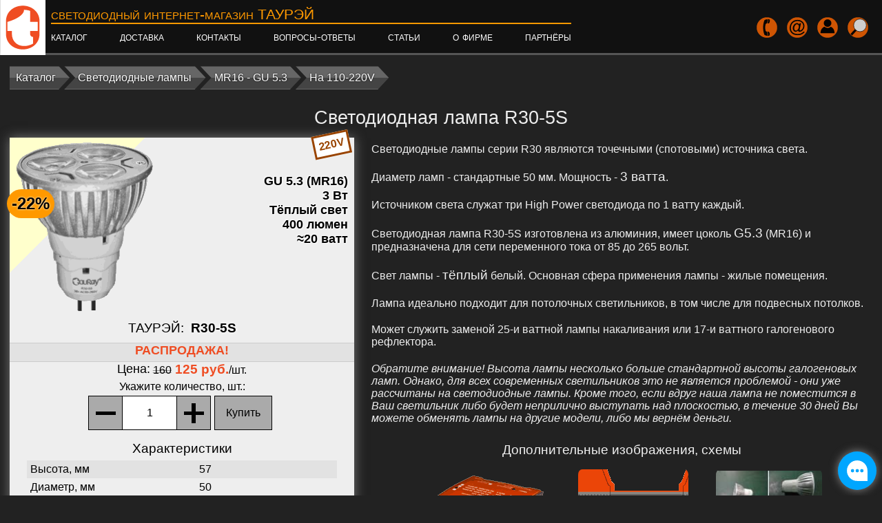

--- FILE ---
content_type: text/html; charset=UTF-8
request_url: https://www.tauray.ru/catalog/r30-5s.html
body_size: 9537
content:
<!DOCTYPE html><html lang="ru"><head><meta charset="UTF-8"><meta name="robots" content="index,follow"><title>Светодиодная лампа R30-5S</title><meta name="description" content="Светодиодная лампа, марка: ТАУРЭЙ, модель:R30-5S, цоколь: GU5.3 (MR16), мощность: 3 Вт, свет: тёплый белый, цена: 160 руб."><meta name="keywords" content="светодиодная лампа GU5.3 MR16 R30-5S 3 ватт тёплый белый свет ТАУРЭЙ"><link rel="canonical" href="https://www.tauray.ru/catalog/r30-5s.html"><meta name="viewport" content="width=device-width, minimum-scale=0.3, maximum-scale=3.0"><meta name="application-name" content="ТАУРЭЙ"><meta name="msapplication-config" content="/s/s/tiles.xml"><link rel="stylesheet" href="/s/s/z.css?a"><link rel="stylesheet" href="/s/s/product.css"><noscript><link rel="stylesheet" href="/s/s/n.css"></noscript><meta name="apple-mobile-web-app-capable" content="yes"><link rel="icon" type="image/png" href="/s/s/i16.png" sizes="16x16"><link rel="icon" type="image/png" href="/s/s/i32.png" sizes="32x32"><link rel="icon" type="image/png" href="/s/s/i48.png" sizes="48x48"><link rel="icon" type="image/png" href="/s/s/i96.png" sizes="96x96"><link rel="icon" type="image/png" href="/s/s/i196.png" sizes="196x196"><link rel="icon" type="image/png" href="/s/s/i228.png" sizes="228x228"><link rel="apple-touch-icon" href="/s/s/i57.png" sizes="57x57"><link rel="apple-touch-icon" href="/s/s/i60.png" sizes="60x60"><link rel="apple-touch-icon" href="/s/s/i72.png" sizes="72x72"><link rel="apple-touch-icon" href="/s/s/i76.png" sizes="76x76"><link rel="apple-touch-icon" href="/s/s/i114.png" sizes="114x114"><link rel="apple-touch-icon" href="/s/s/i120.png" sizes="120x120"><link rel="apple-touch-icon" href="/s/s/i144.png" sizes="144x144"><link rel="apple-touch-icon" href="/s/s/i152.png" sizes="152x152"><link rel="apple-touch-icon" href="/s/s/i180.png" sizes="180x180"></head><body><header><a class="tauray header-logo" href="/" title="Главная страница нашего интернет-магазина"></a><div class="header-main"><div class="header-text">светодиодный интернет-магазин ТАУРЭЙ</div><input id="three-lines" type="checkbox"><label for="three-lines" class="three-lines-label" tabindex="0"><span class="three-lines-text">ТАУРЭЙ</span></label><ul class="menu header-top-menu"><li class="menu-li-header on-phone"><a class="tauray menu-item" href="/" title="Главная страница нашего интернет-магазина"><span class="mit"></span></a><li class="menu-li-header"><a class="mi-triangle menu-item" href="index.html" title="Каталог нашей светодиодной продукции"><span class="mit">КАТАЛОГ</span></a><li class="menu-li-header"><a class="mi-triangle menu-item" href="/delivery.html" title="Условия и стоимость доставки в нашем интернет-магазине"><span class="mit">Доставка</span></a><li class="menu-li-header"><a class="mi-triangle menu-item" href="/contacts.html" title="Наш адрес, координаты, способы связи" rel="contact"><span class="mit">Контакты</span></a><li class="menu-li-header"><a class="mi-triangle menu-item" href="/consult/index.html" title="Вопросы покупателей и наши консультации: ответы, советы, рекомендации"><span class="mit">Вопросы-ответы</span></a><li class="menu-li-header"><a class="mi-triangle menu-item" href="/articles/index.html" title="Сборник самой полезной информации для покупателей"><span class="mit">Статьи</span></a><li class="menu-li-header"><a class="mi-triangle menu-item" href="/about.html" title="О фирме ТАУКОМ"><span class="mit">О фирме</span></a><li class="menu-li-header"><a class="mi-triangle menu-item" href="/where-buy.html" title="Партнёры в регионах по продаже наших светодиодных ламп и прожекторов специального назначения"><span class="mit">Партнёры</span></a><li class="menu-li-header on-phone"><a class="icon phone menu-item" href="tel:+7495-789-8270" title="Позвонить" rel="nofollow"><span class="mit">+7495·789·8270</span></a><li class="menu-li-header on-phone"><a class="icon email menu-item" href="mailto:mail@tauray.ru" title="Связаться с нами по электронной почте" rel="nofollow"><span class="mit">mail@tauray.ru</span></a><li class="menu-li-header on-phone"><a class="icon user menu-item" href="/login.html" title="Вход в магазин, регистрация" rel="nofollow"><span class="mit">Войти</span></a><li class="menu-li-header on-phone"><a class="icon search menu-item" href="/search.html" title="Поиск по сайту или по его разделам" rel="nofollow search"><span class="mit">Поиск по сайту</span></a></ul></div><ul class="menu header-contacts-menu"><li class="menu-li-contacts"><a class="icon phone menu-item" href="tel:+7495-789-8270" title="Позвонить" rel="nofollow"><span class="mit on-pc">+7495·789·8270</span></a><li class="menu-li-contacts"><a class="icon email menu-item" href="mailto:mail@tauray.ru" title="Связаться с нами по электронной почте" rel="nofollow"><span class="mit on-pc">mail@tauray.ru</span></a><li class="menu-li-contacts"><a class="icon user menu-item" href="/login.html" title="Вход в магазин, регистрация" rel="nofollow"><span class="mit on-pc">Войти</span></a><li class="menu-li-contacts"><input id="search-show" type="checkbox"><label for="search-show" title="Поиск информации на сайте" class="menu-item icon search" tabindex="0"><span class="mit on-pc">Поиск</span></label><form  class="search-form search-popup" action="https://yandex.ru/sitesearch" method="get" target="_blank"><input type="hidden" name="searchid" value="2202693"><input type="hidden" name="l10n" value="ru"><input type="hidden" name="reqenc" value="utf-8"><input  class="search-text" type="search" list="list_qa" name="text" required placeholder="Введите текст для поиска" title="Введите запрос - текст для поиска по нашему сайту и нажмите «Enter» или кликните кнопку «Найти»" value=""><button class="button icon search" title="Кликните, что начать поиск" type="submit">Найти</button><label class="delete-button" for="search-show" title="Кликните, чтобы скрыть форму поиска" tabindex="0"></label><datalist id="list_qa"><option value="Замена галогенных ламп G4 на светодиодные"><option value="Какова дальность света светодиодного прожектора?"><option value="Как подобрать светодиодный фонарь для дачи?"><option value="Использование светодиодных ламп в сауне или бане"><option value="Работают ли светодиодные лампы от 110 вольт постоянного тока?"></datalist></form></li></ul><div id="basket" data-basket=""></div></header><main><a id="top" class="anchor"></a><ul class="path" itemscope itemtype="https://schema.org/BreadcrumbList"><li class="path-li" itemprop="itemListElement" itemscope itemtype="https://schema.org/ListItem"><a class="path-ref path-ref-first" href="index.html" title="Каталог нашей светодиодной продукции"><span itemprop="name">Каталог</span></a><link href="index.html" itemprop="item"><meta itemprop="position" content="1"><li class="path-li" itemprop="itemListElement" itemscope itemtype="https://schema.org/ListItem"><a class="path-ref" href="/lamps/index.html" title="Бытовые светодиодные лампы ТАУРЭЙ "><span itemprop="name">Светодиодные лампы</span></a><link href="/lamps/index.html" itemprop="item"><meta itemprop="position" content="2"><li class="path-li" itemprop="itemListElement" itemscope itemtype="https://schema.org/ListItem"><a class="path-ref" href="/lamps/mr16/index.html" title="Светодиодные лампы MR16-GU 5.3"><span itemprop="name">MR16 - GU 5.3</span></a><link href="/lamps/mr16/index.html" itemprop="item"><meta itemprop="position" content="3"><li class="path-li" itemprop="itemListElement" itemscope itemtype="https://schema.org/ListItem"><a class="path-ref" href="/lamps/mr16/led-gu5.3-220v/index.html" title="Светодиодные лампы с цоколем GU 5.3 220V"><span itemprop="name">На 110-220V</span></a><link href="/lamps/mr16/led-gu5.3-220v/index.html" itemprop="item"><meta itemprop="position" content="4"></ul><div class="product-page" itemscope itemtype="http://schema.org/Product"><h1 class="product-page-title" itemprop="name">Светодиодная лампа R30-5S</h1><div class="section product-page-booklet warm" data-stamp="220V"><a class="big-photo" href="https://i.tauray.ru/p/r30_5s_0.jpg" target="_blank" title="Светодиодная лампа R30-5S. Основное изображение."><img class="product-thumb" itemprop="image" alt="Светодиодная лампа R30-5S" src="https://i.tauray.ru/t/r30_5s_0.png"><span class="big-photo-caption" data-if-empty="Фотография"></span></a><div class="product-hint">GU 5.3 (MR16)<br>3 Вт<br>Тёплый свет<br>400 люмен<br>≈20 ватт</div><div class="product-name"><span class="product-brand" itemprop="brand" itemtype="https://schema.org/Brand" itemscope><span itemprop="name">ТАУРЭЙ</span></span><span class="product-model" itemprop="model">R30-5S</span></div><div data-code="50" class="product-tocart purchase" data-incart="n"><div class="tocart-price" itemprop="offers" itemscope itemtype="http://schema.org/Offer"><link itemprop="url" href="https://www.tauray.ru/catalog/r30-5s.html"><div class="status"><mark>РАСПРОДАЖА!</mark><link itemprop="availability" href="http://schema.org/InStock"></div><div class="price-label">Цена</div><div><meta content="2026-02-10T02:02:25+03:00" itemprop="priceValidUntil"><b data-incart-price itemprop="price" content="125.00"><s>160</s> <mark>125 руб.</mark></b>/шт.<meta itemprop="priceCurrency" content="RUB"></div></div><div class="discount price-discount" data-incart-discount data-incart="n">-22%</div><form action="r30-5s.html" method="post" class="tocart-quantity" data-form-buy><label class="buy-label" for="mim-a752c3377b7e3220"><span class="buy-tocart" data-incart="n">Укажите количество</span><span class="label-buy-incart buy-incart" data-incart="n">В корзине</span>, шт.:</label><div class="quantity-block"><label class="minus" tabindex="0"></label><input class="buy-quantity" id="mim-a752c3377b7e3220" type="number" name="quantity" value="1" step="1" data-min="1" data-max="0" data-accuracy="0" data-step="1" data-cart="0"><label class="plus" tabindex="0"></label></div><button class="buy-button" name="cart-update" value="50" data-incart="n"><span class="buy-tocart" title="Положить товар в корзину в указанном количестве" data-incart="n">Купить</span><span class="buy-incart" title="Пересчитать количество товара в корзине" data-incart="n">Пересчитать</span></button></form><div class="info-item incart-action buy-incart" data-no-action data-incart="n"><span data-incart-profit></span><span data-incart-action></span></div><table class="tocart-total buy-incart" data-incart="n"><tbody><tr><td class="incart-name">Заказано<td class="incart-value"><span data-incart-quantity></span><td class="incart-unit">шт.<tr><td class="incart-name">Всего<td class="incart-value" data-incart-total><td class="incart-unit">руб.<tr><td class="incart-name">Вес<td class="incart-value" data-incart-weight><td class="incart-unit">кг<tr><td class="incart-name">Объём<td class="incart-value" data-incart-volume><td class="incart-unit">м³</table><form action="r30-5s.html" method="post" class="tocart-commands buy-incart" data-form-delete data-incart="n"><a class="button icon cart" href="/checkout.html" rel="nofollow" title="Ваша корзина и оформление заказа">Оформить заказ</a><button class="delete-button" type="submit" name="cart-delete" value="50" title="Кликните для удаления товара из корзины"></button></form></div><table class="product-properties"><caption>Характеристики</caption><tbody><tr><td class="property-name">Высота, мм<td class="property-value">57<tr><td class="property-name">Диаметр, мм<td class="property-value">50<tr><td class="property-name">Цоколь<td class="property-value">GU5.3<tr><td class="property-name">Напряжение, вольт<td class="property-value">AC/DC 85V-265V<tr><td class="property-name">Мощность, Вт<td class="property-value">3<tr><td class="property-name">Тип колбы<td class="property-value">Полупрозрачная<tr><td class="property-name">Цветовая температура<td class="property-value">2700K (Тёплый белый)<tr><td class="property-name">Цветопередача, RA<td class="property-value">>80<tr><td class="property-name">Яркость<td class="property-value">80 люмен/ватт<tr><td class="property-name">Тип светодиодов<td class="property-value">High Power<tr><td class="property-name">Срок службы светодиодов<td class="property-value">50 тыс.часов<tr><td class="property-name">Диммирование<td class="property-value">Нет<tr><td class="property-name">Код EAN-13<td class="property-value">4680009940048</table></div><meta itemprop="sku" content="r30-5s"><meta itemprop="mpn" content="R30-5S"><div class="product-page-description" itemprop="description"><p>Светодиодные лампы серии R30 являются точечными (спотовыми) источника света.<p>Диаметр ламп - стандартные 50 мм. Мощность - <b>3 ватта</b>.<p>Источником света служат три High Power светодиода по 1 ватту каждый.<p>Светодиодная лампа R30-5S изготовлена из алюминия, имеет цоколь <b>G5.3</b> (MR16) и предназначена для сети переменного тока от 85 до 265 вольт.<p>Свет лампы - <b>тёплый</b> белый. Основная сфера применения лампы - жилые помещения.<p>Лампа идеально подходит для потолочных светильников, в том числе для подвесных потолков.<p>Может служить заменой 25-и ваттной лампы накаливания или 17-и ваттного галогенового рефлектора.<p><em>Обратите внимание! Высота лампы несколько больше стандартной высоты галогеновых ламп. Однако, для всех современных светильников это не является проблемой - они уже рассчитаны на светодиодные лампы. Кроме того, если вдруг наша лампа не поместится в Ваш светильник либо будет неприлично выступать над плоскостью, в течение 30 дней Вы можете обменять лампы на другие модели, либо мы вернём деньги.</em></p></div><figure class="product-page-gallery"><figcaption class="gallery-caption">Дополнительные изображения, схемы</figcaption><a class="thumb" href="https://i.tauray.ru/p/box_r30.jpg" target="_blank" title="Картонная коробка светодиодных ламп серии R30"><img class="product-thumb" alt="Упаковка ламп R30" src="https://i.tauray.ru/t/box_r30.png"><span class="thumb-text">Коробка ламп серии R30</span></a><a class="thumb" href="https://i.tauray.ru/p/layout_r30.jpg" target="_blank" title="Картонная коробка светодиодных ламп серии R30 в развёрнутом виде"><img class="product-thumb" alt="Разворот картонной коробки светодиодных ламп серии R30" src="https://i.tauray.ru/t/layout_r30.png"><span class="thumb-text">Разворот коробки ламп R30</span></a><a class="thumb" href="https://i.tauray.ru/p/pack_r30_5.jpg" target="_blank" title="Лампа светодиодная R30-5. Стадии упаковки."><img class="product-thumb" alt="Процесс упаковки лампы светодиодной R30-5" src="https://i.tauray.ru/t/pack_r30_5.jpg"><span class="thumb-text">Упаковка</span></a></figure></div><aside><aside class="lane product-seeothers"><div class="aside-header" data-if-empty="Может быть интересно:">Возможно, Вас это заинтересует</div><ul class="roll"><li class="commodity section warm roll-product" itemscope itemtype="http://schema.org/Product" title="Светодиодная лампа R31-5S" data-stamp="220V"><div class="commodity-name"><span itemprop="brand" itemtype="https://schema.org/Brand" itemscope><meta itemprop="name" content="ТАУРЭЙ"></span><span class="product-model" itemprop="model">R31-5S</span></div><a class="big-photo" href="r31-5s.html" title="Светодиодная лампа R31-5S"><img class="product-thumb" itemprop="image" alt="Светодиодная лампа R31-5S" src="https://i.tauray.ru/t/r31_5s_0.png"><span class="big-photo-caption" data-if-empty="Подробнее..."></span></a><div class="product-hint">GU 5.3 (MR16)<br>3 Вт<br>Тёплый свет<br>240 люмен<br>≈20 ватт</div><meta itemprop="sku" content="r31-5s"><meta itemprop="mpn" content="R31-5S"><meta itemprop="name" content="Светодиодная лампа R31-5S"><div class="commodity-description" itemprop="description">Авиационный алюминий<br>Цоколь <b>GU 5.3</b> (MR16)<br>Высота 57 мм.<br>AC/DC <b>110V</b>/<b>127V</b>/<b>220V</b><br>Мощность <b>3 Вт</b><br><b>Тёплый</b> белый свет</div><div data-code="52" class="product-tocart purchase" data-incart="n"><div class="tocart-price" itemprop="offers" itemscope itemtype="http://schema.org/Offer"><link itemprop="url" href="https://www.tauray.ru/catalog/r31-5s.html"><div class="status"><mark>РАСПРОДАЖА!</mark><link itemprop="availability" href="http://schema.org/InStock"></div><div class="price-label">Цена</div><div><meta content="2026-02-10T02:02:25+03:00" itemprop="priceValidUntil"><b data-incart-price itemprop="price" content="155.00"><s>200</s> <mark>155 руб.</mark></b>/шт.<meta itemprop="priceCurrency" content="RUB"></div></div><div class="discount price-discount" data-incart-discount data-incart="n">-23%</div><form action="r30-5s.html" method="post" class="tocart-quantity" data-form-buy><label class="buy-label" for="mim-78183573a366279c"><span class="buy-tocart" data-incart="n">Укажите количество</span><span class="label-buy-incart buy-incart" data-incart="n">В корзине</span>, шт.:</label><div class="quantity-block"><label class="minus" tabindex="0"></label><input class="buy-quantity" id="mim-78183573a366279c" type="number" name="quantity" value="1" step="1" data-min="1" data-max="0" data-accuracy="0" data-step="1" data-cart="0"><label class="plus" tabindex="0"></label></div><button class="buy-button" name="cart-update" value="52" data-incart="n"><span class="buy-tocart" title="Положить товар в корзину в указанном количестве" data-incart="n">Купить</span><span class="buy-incart" title="Пересчитать количество товара в корзине" data-incart="n">Пересчитать</span></button></form><div class="tocart-info buy-incart" data-incart="n"><div class="info-item"><span class="incart-value" data-incart-total></span><span class="incart-unit">руб.</span></div><div class="info-item incart-action" data-no-action><span data-incart-profit></span><span data-incart-action></span></div></div><form action="r30-5s.html" method="post" class="tocart-commands buy-incart" data-form-delete data-incart="n"><button class="delete-button" type="submit" name="cart-delete" value="52" title="Кликните для удаления товара из корзины"></button><a class="button icon cart" href="/checkout.html" rel="nofollow" title="Ваша корзина и оформление заказа">Оформить заказ</a></form></div><li class="commodity section warm roll-product" itemscope itemtype="http://schema.org/Product" title="Светодиодная лампа R40-5S" data-stamp="220V"><div class="commodity-name"><span itemprop="brand" itemtype="https://schema.org/Brand" itemscope><meta itemprop="name" content="ТАУРЭЙ"></span><span class="product-model" itemprop="model">R40-5S</span></div><a class="big-photo" href="r40-5s.html" title="Светодиодная лампа R40-5S"><img class="product-thumb" itemprop="image" alt="Светодиодная лампа R40-5S" src="https://i.tauray.ru/t/r40_5s_0.png"><span class="big-photo-caption" data-if-empty="Подробнее..."></span></a><div class="product-hint">GU 5.3 (MR16)<br>4 Вт<br>Тёплый свет<br>320 люмен<br>≈30 ватт</div><meta itemprop="sku" content="r40-5s"><meta itemprop="mpn" content="R40-5S"><meta itemprop="name" content="Светодиодная лампа R40-5S"><div class="commodity-description" itemprop="description">Авиационный алюминий<br>Цоколь <b>GU 5.3</b> (MR16)<br>Высота 60 мм<br>AC/DC <b>110V</b>/<b>127V</b>/<b>220V</b><br>Мощность <b>4 Вт</b><br><b>Тёплый</b> белый свет</div><div data-code="60" class="product-tocart purchase" data-incart="n"><div class="tocart-price" itemprop="offers" itemscope itemtype="http://schema.org/Offer"><link itemprop="url" href="https://www.tauray.ru/catalog/r40-5s.html"><div class="status"><mark>РАСПРОДАЖА!</mark><link itemprop="availability" href="http://schema.org/InStock"></div><div class="price-label">Цена</div><div><meta content="2026-02-10T02:02:25+03:00" itemprop="priceValidUntil"><b data-incart-price itemprop="price" content="225.00"><s>300</s> <mark>225 руб.</mark></b>/шт.<meta itemprop="priceCurrency" content="RUB"></div></div><div class="discount price-discount" data-incart-discount data-incart="n">-25%</div><form action="r30-5s.html" method="post" class="tocart-quantity" data-form-buy><label class="buy-label" for="mim-fabdbcadc58b0dbe"><span class="buy-tocart" data-incart="n">Укажите количество</span><span class="label-buy-incart buy-incart" data-incart="n">В корзине</span>, шт.:</label><div class="quantity-block"><label class="minus" tabindex="0"></label><input class="buy-quantity" id="mim-fabdbcadc58b0dbe" type="number" name="quantity" value="1" step="1" data-min="1" data-max="0" data-accuracy="0" data-step="1" data-cart="0"><label class="plus" tabindex="0"></label></div><button class="buy-button" name="cart-update" value="60" data-incart="n"><span class="buy-tocart" title="Положить товар в корзину в указанном количестве" data-incart="n">Купить</span><span class="buy-incart" title="Пересчитать количество товара в корзине" data-incart="n">Пересчитать</span></button></form><div class="tocart-info buy-incart" data-incart="n"><div class="info-item"><span class="incart-value" data-incart-total></span><span class="incart-unit">руб.</span></div><div class="info-item incart-action" data-no-action><span data-incart-profit></span><span data-incart-action></span></div></div><form action="r30-5s.html" method="post" class="tocart-commands buy-incart" data-form-delete data-incart="n"><button class="delete-button" type="submit" name="cart-delete" value="60" title="Кликните для удаления товара из корзины"></button><a class="button icon cart" href="/checkout.html" rel="nofollow" title="Ваша корзина и оформление заказа">Оформить заказ</a></form></div><li class="commodity section warm roll-product" itemscope itemtype="http://schema.org/Product" title="Светодиодная лампа R50-5S" data-stamp="220V"><div class="commodity-name"><span itemprop="brand" itemtype="https://schema.org/Brand" itemscope><meta itemprop="name" content="ТАУРЭЙ"></span><span class="product-model" itemprop="model">R50-5S</span></div><a class="big-photo" href="r50-5s.html" title="Светодиодная лампа R50-5S"><img class="product-thumb" itemprop="image" alt="Светодиодная лампа R50-5S" src="https://i.tauray.ru/t/r50_5s_0.png"><span class="big-photo-caption" data-if-empty="Подробнее..."></span></a><div class="product-hint">GU 5.3 (MR16)<br>5 Вт<br>Тёплый свет<br>400 люмен<br>≈35 ватт</div><meta itemprop="sku" content="r50-5s"><meta itemprop="mpn" content="R50-5S"><meta itemprop="name" content="Светодиодная лампа R50-5S"><div class="commodity-description" itemprop="description">Авиационный алюминий<br>Цоколь <b>GU 5.3</b> (MR16)<br>Высота 70 мм<br>AC/DC <b>110V</b>/<b>127V</b>/<b>220V</b><br>Мощность <b>5 Вт</b><br><b>Тёплый</b> белый свет</div><div data-code="66" class="product-tocart purchase" data-incart="n"><div class="tocart-price" itemprop="offers" itemscope itemtype="http://schema.org/Offer"><link itemprop="url" href="https://www.tauray.ru/catalog/r50-5s.html"><div class="status"><mark>РАСПРОДАЖА!</mark><link itemprop="availability" href="http://schema.org/InStock"></div><div class="price-label">Цена</div><div><meta content="2026-02-10T02:02:25+03:00" itemprop="priceValidUntil"><b data-incart-price itemprop="price" content="280.00"><s>370</s> <mark>280 руб.</mark></b>/шт.<meta itemprop="priceCurrency" content="RUB"></div></div><div class="discount price-discount" data-incart-discount data-incart="n">-24%</div><form action="r30-5s.html" method="post" class="tocart-quantity" data-form-buy><label class="buy-label" for="mim-2c303acafc401816"><span class="buy-tocart" data-incart="n">Укажите количество</span><span class="label-buy-incart buy-incart" data-incart="n">В корзине</span>, шт.:</label><div class="quantity-block"><label class="minus" tabindex="0"></label><input class="buy-quantity" id="mim-2c303acafc401816" type="number" name="quantity" value="1" step="1" data-min="1" data-max="0" data-accuracy="0" data-step="1" data-cart="0"><label class="plus" tabindex="0"></label></div><button class="buy-button" name="cart-update" value="66" data-incart="n"><span class="buy-tocart" title="Положить товар в корзину в указанном количестве" data-incart="n">Купить</span><span class="buy-incart" title="Пересчитать количество товара в корзине" data-incart="n">Пересчитать</span></button></form><div class="tocart-info buy-incart" data-incart="n"><div class="info-item"><span class="incart-value" data-incart-total></span><span class="incart-unit">руб.</span></div><div class="info-item incart-action" data-no-action><span data-incart-profit></span><span data-incart-action></span></div></div><form action="r30-5s.html" method="post" class="tocart-commands buy-incart" data-form-delete data-incart="n"><button class="delete-button" type="submit" name="cart-delete" value="66" title="Кликните для удаления товара из корзины"></button><a class="button icon cart" href="/checkout.html" rel="nofollow" title="Ваша корзина и оформление заказа">Оформить заказ</a></form></div></ul></aside></aside><aside class="questions"><div class="questions-header">Вы спрашивали - мы отвечали</div><a class="bigref question-ref" href="/consult/switch-on-off-led-lamps.html" title="Влияет ли включение-выключение на светодиодные лампы?"><b class="bigref-header">Влияет ли включение-выключение на светодиодные лампы?</b><div class="bigref-text question-ref-text"><p>Скажите, пожалуйста, светодиодные лампы в потолочных светильниках, также как и энергосберегающие, не любят частое включение-выключение?<p>Или у них нет такого недостатка?<p>Как правильно эксплуатировать их: включить и не выключать, как мы привыкли поступать с энергосберегающими лампами?</p></div></a><a class="bigref question-ref" href="/consult/ripple-led-lamps.html" title="Какова величина коэффициента пульсации ваших ламп?"><b class="bigref-header">Какова величина коэффициента пульсации ваших ламп?</b><div class="bigref-text question-ref-text"><p>Каков уровень пульсаций у ваших ламп?</p></div></a><a class="bigref question-ref" href="/consult/gu5.3-12v-replace-with-220v.html" title="Заменить лампы GU5.3 12 вольт на 220"><b class="bigref-header">Заменить лампы GU5.3 12 вольт на 220</b><div class="bigref-text question-ref-text"><p>У меня по всему дому стоят точечные светильники на 12 вт с лампами GU5.3, я хочу поставить диодные лампы с питанием от 220.<p>Достаточно ли будет убрать распределительный блоки и соединить провода напрямую?</p></div></a><a class="bigref question-ref" href="/consult/lamp-switch-on-off.html" title="Влияние включений-выключений на срок службы светодиодных ламп"><b class="bigref-header">Влияние включений-выключений на срок службы светодиодных ламп</b><div class="bigref-text question-ref-text"><p>Какое количество раз рекомендовано включений и выключений в сутки диодных ламп, и как это влияет на длительность эксплуатации и качество светового потока?</p></div></a><a class="bigref question-ref" href="/consult/turned-off-lamps-decay.html" title="Выключенные лампы чуть светятся"><b class="bigref-header">Выключенные лампы чуть светятся</b><div class="bigref-text question-ref-text"><p>После выключения выключателем, лампы чуть светятся.<p>Как устранить это?<p>Светодиод подсветки в выключателе уже отключал - не помогает.<p>Спасибо.</p></div></a><a class="bigref question-ref" href="/consult/flicker-led-lamps.html" title="Мерцают ли светодиодные лампы?"><b class="bigref-header">Мерцают ли светодиодные лампы?</b><div class="bigref-text question-ref-text"><p>Диодные лампы пропускают ток только в одном направлении. Поэтому они будет мигать в два раза реже.<p>А т.к. они практически безинерционны, то вред для зрения будет даже больший, чем от люминесцентных ламп.<p>Может у них внутри есть какой-то преобразователь?</p></div></a><div class="questions-ask"><a class="phone-block knob icon question" href="/ask.html" rel="nofollow" title="У Вас есть вопрос? Задайте его нашему консультанту.">Задайте свой вопрос</a></div></aside></main><aside class="sidebars"><div class="sidebar"><div class="sidebar-header">Это интересно</div><a class="bigref" href="/articles/color_temperature.html" title="Что такое цветовая температура?"><b class="bigref-header">Что такое цветовая температура?</b><span class="bigref-text">Что такое цветовая температура? Почему свет измеряется в градусах? Мы популярно расскажем об этом.</span></a><a class="bigref" href="/articles/what_is_it_led_lamp.html" title="Что такое светодиодная лампа?"><b class="bigref-header">Что такое светодиодная лампа?</b><span class="bigref-text">Определение что такое светодиодная лампа, основные достоинства светодиодных ламп, производство светодиодных ламп ТАУРЭЙ.</span></a><a class="bigref" href="/articles/choose-led-floodlight.html" title="Как выбрать мощность светодиодного прожектора?"><b class="bigref-header">Как выбрать мощность светодиодного прожектора?</b><span class="bigref-text">Как выбрать светодиодный прожектор? Какой мощности он должен быть? Рассказываем, как просто и быстро, буквально на калькуляторе, это выяснить.</span></a><a class="bigref" href="/articles/warranty-12v-24v-36v.html" title="Замечания по гарантии на низковольтное оборудование ТАУРЭЙ"><b class="bigref-header">Замечания по гарантии на низковольтное оборудование ТАУРЭЙ</b><span class="bigref-text">Ограничения на использование и замечания по гарантии на наши светодиодные прожекторы и лампы Е27 и Е14 на 12, 24, 36, 48 вольт.</span></a><a class="bigref" href="/articles/led_negative.html" title="Недостатки светодиодных ламп. Что в них плохого?"><b class="bigref-header">Недостатки светодиодных ламп. Что в них плохого?</b><span class="bigref-text">Недостатки светодиодных ламп. Мы честно расскажем о минусах светодиодных ламп, об их отрицательных качествах. Чтобы Вы точно знали, что покупаете.</span></a><div><a class="phone-block knob" href="/articles/index.html" title="Сборник самой полезной информации для покупателей">Все статьи</a></div></div><div class="sidebar"><div class="sidebar-header">Последние новости</div><a class="bigref" href="/news/new-small-lamps-g4-b15d.html" title="Поступление низковольтных пальчиковых ламп B15d и G4"><b class="bigref-header">01.10.2024</b><span class="bigref-text">Поступление в продажу новых низковольтных пальчиковых ламп на 12-30 вольт, с цоколями B15d и G4 для освещения внутренних помещений судов, автофургонов и автодомов</span></a><a class="bigref" href="/news/f19-f20-2s-landscape-lamp.html" title="Новые ландшафтные светодиодные лампы F19, F20 на 12, 24, 36, 48 вольт"><b class="bigref-header">26.12.2023</b><span class="bigref-text">Поступление в продажу новых ландшафтных светодиодных ламп F19, F20 на 12, 24, 36, 48 вольт</span></a><a class="bigref" href="/news/update-in-ln-seria.html" title="Обновление линейки низковольтных  ламп Е27 серии L"><b class="bigref-header">10.08.2023</b><span class="bigref-text">Обновление линейки низковольтных  ламп Е27 серии L - новые модели ламп Е27 для сетей 12, 24, 36 и 48 вольт и обновление драйверов</span></a><a class="bigref" href="/news/new-lamps-bx5-e27-24v-36v.html" title="Новые модели ламп Е27 для 24, 36 вольт"><b class="bigref-header">14.03.2023</b><span class="bigref-text">Новые модели светодиодных ламп для электросетей 24, 36, 48 вольт</span></a><a class="bigref" href="/news/new-floodlights-hammer.html" title="Светодиодные прожекторы в новом корпусе"><b class="bigref-header">04.04.2022</b><span class="bigref-text">Продажа светодиодных прожекторов в новом корпусе из качественного алюминия для электросетей 12, 24, 36, 48, 110 и 220 вольт.</span></a><a class="bigref" href="/news/new-driver-36v-48v-50w.html" title="Драйверы 50 ватт для светодиодных прожекторов на 36 и 48 вольт"><b class="bigref-header">25.03.2022</b><span class="bigref-text">В продаже драйверы для светодиодных прожекторов на 36 и 48 вольт на 50 ватт.</span></a><div><a class="phone-block knob" href="/news/index.html" title="Новости и акции нашего интернет-магазина">Все новости</a></div></div></aside><footer><div class="footer-main" itemscope itemtype="http://schema.org/Organization"><link itemprop="logo" href="/s/i/tauray-contrast.svg"><link itemprop="logo" href="/s/i/tauray-contrast.png"><link itemprop="image" href="/s/i/tauray-contrast.svg"><link itemprop="image" href="/s/i/tauray-contrast.png"><a class="tauray" href="/" title="Главная страница нашего интернет-магазина"></a><link href="https://www.tauray.ru/" itemprop="url"><b class="footer-title">Фирменный интернет-магазин ТАУРЭЙ<br>© 2012-2026, <span itemprop="name">ООО «ТАУКОМ»</span></b><meta content="+7495-789-8270" itemprop="telephone"><meta itemprop="brand" content="ТАУРЭЙ"><div class="footer-address" itemprop="address" itemscope itemtype="http://schema.org/PostalAddress"><span itemprop="postalCode">123458</span>, <span itemprop="addressLocality">г. Москва, Строгино</span>, <span itemprop="streetAddress">ул. Маршала Прошлякова, дом 24</span></div></div><div class="footer-block"><b class="footer-title">Покупателям</b><ul class="menu footer-menu"><li class="menu-li-footer"><a href="/consult/index.html" title="Вопросы покупателей и наши консультации: ответы, советы, рекомендации" class="menu-item"><span class="mit">Вопросы-ответы</span></a><li class="menu-li-footer"><a href="/about.html" title="О фирме ТАУКОМ" class="menu-item"><span class="mit">О фирме</span></a><li class="menu-li-footer"><a href="/warranty.html" title="Условия гарантии, обмена, возврата" class="menu-item"><span class="mit">Гарантия</span></a><li class="menu-li-footer"><a href="/warranty.html#certificates" title="Сертификаты на продукцию" class="menu-item"><span class="mit">Сертификаты</span></a><li class="menu-li-footer"><a href="/price-lists.html" title="Скачать прайс-листы в формате PDF, XPS (для просмотра в Windows 8 и 10), XLSX (Microsoft Excel 2007+)" class="menu-item"><span class="mit">Прайс-листы</span></a></ul><ul class="menu footer-menu"><li class="menu-li-footer"><a href="/news/index.html" title="Новости и акции нашего интернет-магазина" class="menu-item"><span class="mit">Новости, акции</span></a><li class="menu-li-footer"><a href="/delivery.html" title="Условия и стоимость доставки в нашем интернет-магазине" class="menu-item"><span class="mit">Доставка</span></a><li class="menu-li-footer"><a href="/to-buy.html" title="Процедура покупки в нашем интернет-магазине" class="menu-item"><span class="mit">Как купить</span></a><li class="menu-li-footer"><a href="/feedback.html" title="Отправить нам сообщение через форму обратной связи" rel="nofollow" class="menu-item"><span class="mit">Обратная связь</span></a><li class="menu-li-footer"><a href="/search.html" title="Поиск по сайту или по его разделам" rel="nofollow search" class="menu-item"><span class="mit">Поиск по сайту</span></a></ul></div><div class="footer-block"><b class="footer-title">Связаться</b><ul class="menu footer-menu"><li class="menu-li-footer"><a href="tel:+7495-789-8270" title="Позвонить" rel="nofollow" class="menu-item"><span class="mit">+7495·789·8270</span></a><li class="menu-li-footer"><a href="/contacts.html" title="Наш адрес, координаты, способы связи" rel="contact" class="menu-item"><span class="mit">Контакты</span></a><li class="menu-li-footer"><a href="skype:taucom.ru?call" title="Кликните, что начать Скайп-звонок" rel="nofollow" class="menu-item"><span class="mit">Скайп-звонок</span></a></ul><ul class="menu footer-menu"><li class="menu-li-footer"><a href="mailto:mail@tauray.ru" title="Связаться с нами по электронной почте" rel="nofollow" class="menu-item"><span class="mit">mail@tauray.ru</span></a><li class="menu-li-footer"><a href="/contacts.html#address" title="Схема проезда в наш офис" rel="contact" class="menu-item"><span class="mit">Схема проезда</span></a><li class="menu-li-footer"><a href="skype:taucom.ru?chat" title="Написать сообщение через Скайп" rel="nofollow" class="menu-item"><span class="mit">Начать Скайп-чат</span></a></ul><!--noindex--><b class="footer-title">Поделиться</b><div class="footer-social-menu"><a class="social icon tg" href="https://telegram.me/share/url?url=https%3A%2F%2Fwww.tauray.ru%2Fcatalog%2Fr30-5s.html&text=%D0%A1%D0%B2%D0%B5%D1%82%D0%BE%D0%B4%D0%B8%D0%BE%D0%B4%D0%BD%D0%B0%D1%8F%20%D0%BB%D0%B0%D0%BC%D0%BF%D0%B0%20R30-5S" rel="nofollow noreferrer" target="_blank" title="Поделиться в Telegram"></a><a class="social icon vk" href="https://vk.com/share.php?url=https%3A%2F%2Fwww.tauray.ru%2Fcatalog%2Fr30-5s.html&title=%D0%A1%D0%B2%D0%B5%D1%82%D0%BE%D0%B4%D0%B8%D0%BE%D0%B4%D0%BD%D0%B0%D1%8F%20%D0%BB%D0%B0%D0%BC%D0%BF%D0%B0%20R30-5S&description=%D0%A1%D0%B2%D0%B5%D1%82%D0%BE%D0%B4%D0%B8%D0%BE%D0%B4%D0%BD%D0%B0%D1%8F%20%D0%BB%D0%B0%D0%BC%D0%BF%D0%B0%2C%20%D0%BC%D0%B0%D1%80%D0%BA%D0%B0%3A%20%D0%A2%D0%90%D0%A3%D0%A0%D0%AD%D0%99%2C%20%D0%BC%D0%BE%D0%B4%D0%B5%D0%BB%D1%8C%3AR30-5S%2C%20%D1%86%D0%BE%D0%BA%D0%BE%D0%BB%D1%8C%3A%20GU5.3%20%28MR16%29%2C%20%D0%BC%D0%BE%D1%89%D0%BD%D0%BE%D1%81%D1%82%D1%8C%3A%203%20%D0%92%D1%82%2C%20%D1%81%D0%B2%D0%B5%D1%82%3A%20%D1%82%D1%91%D0%BF%D0%BB%D1%8B%D0%B9%20%D0%B1%D0%B5%D0%BB%D1%8B%D0%B9%2C%20%D1%86%D0%B5%D0%BD%D0%B0%3A%20160%20%D1%80%D1%83%D0%B1." rel="nofollow noreferrer" target="_blank" title="Поделиться во ВКонтакте"></a><a class="social icon tw" href="https://twitter.com/intent/tweet?url=https%3A%2F%2Fwww.tauray.ru%2Fcatalog%2Fr30-5s.html&text=%D0%A1%D0%B2%D0%B5%D1%82%D0%BE%D0%B4%D0%B8%D0%BE%D0%B4%D0%BD%D0%B0%D1%8F%20%D0%BB%D0%B0%D0%BC%D0%BF%D0%B0%20R30-5S" rel="nofollow noreferrer" target="_blank" title="Добавить в X (бывший Twitter)"></a><a class="social icon ok" href="https://connect.ok.ru/offer?url=https%3A%2F%2Fwww.tauray.ru%2Fcatalog%2Fr30-5s.html&title=%D0%A1%D0%B2%D0%B5%D1%82%D0%BE%D0%B4%D0%B8%D0%BE%D0%B4%D0%BD%D0%B0%D1%8F%20%D0%BB%D0%B0%D0%BC%D0%BF%D0%B0%20R30-5S" rel="nofollow noreferrer" target="_blank" title="Добавить в Одноклассники"></a><a class="social icon mm" href="https://connect.mail.ru/share?url=https%3A%2F%2Fwww.tauray.ru%2Fcatalog%2Fr30-5s.html&title=%D0%A1%D0%B2%D0%B5%D1%82%D0%BE%D0%B4%D0%B8%D0%BE%D0%B4%D0%BD%D0%B0%D1%8F%20%D0%BB%D0%B0%D0%BC%D0%BF%D0%B0%20R30-5S&description=%D0%A1%D0%B2%D0%B5%D1%82%D0%BE%D0%B4%D0%B8%D0%BE%D0%B4%D0%BD%D0%B0%D1%8F%20%D0%BB%D0%B0%D0%BC%D0%BF%D0%B0%2C%20%D0%BC%D0%B0%D1%80%D0%BA%D0%B0%3A%20%D0%A2%D0%90%D0%A3%D0%A0%D0%AD%D0%99%2C%20%D0%BC%D0%BE%D0%B4%D0%B5%D0%BB%D1%8C%3AR30-5S%2C%20%D1%86%D0%BE%D0%BA%D0%BE%D0%BB%D1%8C%3A%20GU5.3%20%28MR16%29%2C%20%D0%BC%D0%BE%D1%89%D0%BD%D0%BE%D1%81%D1%82%D1%8C%3A%203%20%D0%92%D1%82%2C%20%D1%81%D0%B2%D0%B5%D1%82%3A%20%D1%82%D1%91%D0%BF%D0%BB%D1%8B%D0%B9%20%D0%B1%D0%B5%D0%BB%D1%8B%D0%B9%2C%20%D1%86%D0%B5%D0%BD%D0%B0%3A%20160%20%D1%80%D1%83%D0%B1." rel="nofollow noreferrer" target="_blank" title="Поделиться в Моем Мире@Mail.Ru"></a></div><!--/noindex--></div><noscript><img id="ymi" src="https://mc.yandex.ru/watch/25143380" alt=""></noscript><script src="/s/s/j.js?a" async></script></footer><a id="telegram" href="tg://resolve?domain=TaurayLED" title="Задайте нам вопрос в Телеграм прямо сейчас"></a></body></html>

--- FILE ---
content_type: text/css
request_url: https://www.tauray.ru/s/s/product.css
body_size: 326
content:
body{background-color:#222;color:#eee}h1::before{background:rgba(255,255,255,.3)}.product-page::after{content:"";display:block;clear:both}.product-page-booklet{background-color:#eee;color:#000;box-shadow:0 0 1em #777;text-align:center;position:relative}.product-page-description{margin:0 1em}.product-page-description p>i{color:#fff}.product-page-gallery{margin:1em 0;display:flex;flex-flow:row wrap;justify-content:center;align-items:flex-end}.gallery-caption{font-size:1.2em}.product-page-gallery a{color:#fdb}.product-page-gallery a:hover{color:#f60}.product-page-description a:not([class]){color:#fdb;text-decoration-color:#FDB;font-weight:700}.product-page-description a:not([class]):hover{color:#f60}.product-properties{min-width:90%;margin:auto;border:none}.property-name,.property-value{text-align:left}.product-seeothers>.aside-header{font-size:1.3em;font-weight:700}.product-page .aside-header{font-size:1.4em}@media (min-width:900px){.product-page-booklet{float:left;margin-right:2%;width:46%;max-width:500px}.product-page-description{margin:0}.product-page-description .commodity:hover{border-color:#f60;box-shadow:0 0 .7em #fff}}@media (min-width:900px) AND (pointer:fine){.product-page-gallery a{transition:color .2s}.product-page-gallery a:hover img{transition:filter .2s;filter:contrast(130%) drop-shadow(0 0 .3em #FFF)}}

--- FILE ---
content_type: text/javascript
request_url: https://www.tauray.ru/s/s/j.js?a
body_size: 3130
content:
!function(){var t=document,e=window,n=t.body,i=t.head,a=0,r=0,o=0,c=0,u="tau",s=0,f=0,l="data-changed",h="data-cart",d="data-code",p="data-basket",m="data-step",v="data-check",y="data-input-file-id",g="purchase",b="basket",w=".cart-block",k='input[name="quantity"]',T="quantity",L="Cart",E="cart-update",x="click",A="change",B="input",C="submit",M="popstate",j="keydown",q="script";function H(e,n,i,a,r){if(n=t.createElement(n),"object"!=typeof i||0 in i)a||(a=i);else for(var o in i)n.setAttribute(o,i[o]);switch(typeof a){case"string":n.innerHTML=a;break;case"object":for(var c=a.length,u=0;u<c;H(n,a[u],a[u+1]||0,a[u+2]||0),u+=3);}return"string"==typeof r&&(r=I(r,e)),r?e.insertBefore(n,r):e.appendChild(n),n}function F(t,e,n){return t&&(t.addEventListener?t.addEventListener(e,n,{passive:!1}):t.attachEvent("on"+e,n)),t}function S(t,e,n){return t.removeEventListener?t.removeEventListener(e,n,!1):t.detachEvent("on"+e,n),t}function I(t,e){return(e||n).querySelector(t)}function O(t,e){return(e||n).querySelectorAll(t)}function R(t,e,n){return null==n||!1===n?t.removeAttribute(e):t.setAttribute(e,n),t}function D(t,e){return t&&t.hasAttribute(e)?t.getAttribute(e):null}function N(t,e){return t?parseFloat("0"+(e?t.getAttribute(e):t.value)):0}function G(t,e,i,a,r){return J(n,t,e,i,a,r)}function J(t,e,n,i,a,r){if("string"==typeof e&&(e=O(e,t)),e)for(var o=e.length-1;o>=0;o--)n(e[o],i,a,r);return e}function V(t){return t||(t=e.event),t.preventDefault?t.preventDefault():t.returnValue=!1,!1}function K(t){return t||(t=e.event),(null==t.which?t.button:t.which)<2}function $(t){return function(t,e){for(;t&&t!==n&&t.className.indexOf(e)<0;)t=t.parentNode;return t}(t,g)}function P(t){return t&&t.name!==T&&(t=$(t))&&(t=I(k,t)),t||null}function U(t,e){var n=$(t);n&&R(n,l,e)}function X(t,e){t===o&&clearTimeout(c),o=t;var n=N(t,"data-min")||1,i=N(t,"data-max"),a=N(t,m)||1,r=N(t,h),u=N(t)+a*(e||0),s=function(t,e){return t?parseInt("0"+(e?t.getAttribute(e):t.value),10):0}(t,"data-accuracy"),f=Math.pow(10,s);n<a&&(n=a),u<0?(u=0,e=1):u>0&&u<n?(u=n,e=1):i&&u>i&&(u=i,e=1);var l=(u=Math.round(Math.ceil(Math.round(f*u/a)/f)*a*f)/f)-r;Math.abs(l)>a/2&&(c=setTimeout(_,1e3,E,t,l)),e&&(t.value=u.toFixed(s))}function _(i,a,r){if(r){var o=P(a);U(a,r>0?1:-1);var c,u=i+"="+(((c=$(c=a))?c.getAttribute(d):null)+"&quantity=")+(o?o.value:0);u+="&Basket="+(D(t.getElementById(b),p)||""),I(w)&&(u+="&cart-on-page=1"),G(O("["+v+"]"),(function(t,e){u+="&"+v+"["+D(t,v)+"]="+D(t,"id")})),z(L,u,(function(t){setTimeout(U,t?400:0,a),t||function(t,e){t=H(n,"div",{class:"modal icon warning","data-modal":e},["span",{class:"cross"},0,"span",t]);var i=function(){S(t,x,i),n.contains(t)&&n.removeChild(t)};setTimeout(i,1e4),F(t,x,i)}("Ошибка связи. Повторите запрос позже.","error"),e.ym(25143380,"reachGoal","TO-CART")}))}}function z(t,n,i){var a;try{a=new XMLHttpRequest}catch(t){a=null}if(!a)return Q(input);a.open("POST",e.location.href,!0),a.setRequestHeader("Content-Type","application/x-www-form-urlencoded"),a.timeout=3e3,a.onFinish=i,a.onreadystatechange=Y,n+="&ajax="+t+"&"+u+"="+s,a.send(n)}function Q(t){t.onFinish&&t.onFinish(!1),t.abort&&t.abort()}function W(t){if(!t||!t.elements)return null;for(var e,n,i,a="",r=t.elements.length;--r>=0;)i=(n=t.elements[r]).type,(e=n.name)&&!n.hasAttribute("data-not-ajax")&&("radio"!=i&&"checkbox"!=i||n.checked)&&i!=C&&"file"!=i&&(a+="&"+e+"="+(n.value||""));return a}function Y(){if(4==this.readyState){if(200!=this.status)return Q(this);var e=this.responseText;if("<"===e.charAt())n.innerHTML=e,st(t);else{try{e=JSON.parse(e)}catch(t){e=!1}if(!e)return Q(this);var i=e.callback;for(var a in delete e.callback,e)G(a,(function(e,n){var i;if(!1!==n&&null!==n){if("string"==typeof n)return e.innerHTML=n,void st(e);if("object"==typeof n){var a="make",r="prepend",o="html",c="value";for(var u in n[a]&&(i=t.createElement(n[a]),n[r]?e.insertBefore(i,e.firstChild):e.appendChild(i),e=i),n)switch(u){case a:case r:break;case o:e.innerHTML=n[o],i=e;break;case c:e.value=n[c];break;default:R(e,u,n[u])}i&&st(i)}}else e.parentNode.removeChild(e)}),e[a])}this.onFinish&&this.onFinish(!0),this.abort(),i&&function(t){var e,n,i=0;for(e in t)(n=W(I(t[e])))&&setTimeout(z,100*++i,e,n)}(i)}}function Z(i){if(K(i)){var a=H(n,"div",{id:"popup",title:"Закрыть"},["div",{class:"popup-caption cross"},this.title,"img",{class:"popup-image",src:this.href,alt:"",title:this.title},0,"a",{class:"popup-full button",href:this.href,target:"_blank",title:"Открыть в новом окне в полном размере"},"Полный размер"]),r="pushState"in e.history,o=function(i){n.contains(a)&&n.removeChild(a),S(a,x,c),S(t,j,u),r&&S(e,M,o)},c=function(t){o(),r&&e.history.back()},u=function(t){switch(t.which||t.keyCode){case 13:case 27:case 8:return c(),V(t)}};return F(a,x,c),F(t,j,u),r&&F(e,M,o).history.pushState(null,t.title,e.location.href),V(i)}}function tt(t){var e=P(this);if(e&&(K(t)||32==t.which||13==t.which))return X(e,this.className.indexOf("plus")<0?-1:1),V(t)}function et(t){32!=t.which&&13!=t.which||(V(t),this.click())}function nt(t,e){var n="["+y+'="'+t+'"]';G(".input-file-files"+n,(function(t){t.innerHTML=e||""})),G(".input-file-block"+n,R,"data-input-file-is",e?1:null)}function it(t){var e,n="";if(this.files)for(e=this.files.length-1;e>=0;e--)n+='<span class="selected-file">'+this.files[e].name+"</span>";nt(this.id,n)}function at(e){var n=t.getElementById(D(this,y));if(n&&n.files.length)return n.value="",nt(n.id),V(e)}function rt(t,e,n){R(R(this,"action","/search.html"+(t=(n=(t=D(this,"action")).indexOf("#"))<0?"":t.slice(n))),"target")}function ot(t){if(27===(t.which||t.keyCode))return r.checked=!1,ct(),V(t)}function ct(e){a||(a=I('#search-show ~ .search-form input[type="search"]')),r||(r=this),r.checked?(a&&setTimeout((function(){a.focus()}),600),F(t,j,ot)):S(t,j,ot)}function ut(t){return f.scrollIntoView(),V(t)}function st(e){J(e,'a[href$=".jpg"],a[href$=".png"]',F,x,Z),(f=t.getElementById("top"))&&G('a[href="#top"]',F,x,ut),J(e,".input-file",F,A,it),J(e,".input-file-remover",F,x,at),(s=I('form input[name="'+u+'"]')||0)&&(s=s.value),J(e,"[tabindex]",F,j,et),J(e,k,F,B,(function(t){X(this)})),J(e,".plus,.minus",F,x,tt),J(e,"[data-form-delete]",F,C,(function(t){return _("cart-delete",this,-1),V(t)})),G(O(".form-cart-clear",e),F,C,(function(t){return _("cart-clear",this,-1),V(t)})),G(O("[data-form-buy]",e),F,C,(function(t){return _(E,this,1),V(t)})),G(O("form[data-check]",e),F,A,(function(t){z(D(this,"data-check"),W(this))}))}F(e,"load",(function(){e.ga=function(){(e.ga.q=e.ga.q||[]).push(arguments)},e.ym=function(){(e.ym.a=e.ym.a||[]).push(arguments)},st(n),G(".search-form",F,C,rt),F(t.getElementById("search-show"),A,ct),setTimeout((function(){function t(){dataLayer.push(arguments)}H(i,q,{async:1,src:"https://www.googletagmanager.com/gtag/js?id=G-T4B9RBEJKL"}),e.dataLayer=window.dataLayer||[],t("js",new Date),t("config","G-T4B9RBEJKL"),setTimeout((function(){t("event","VisitorHere",{URL:location.pathname})}),1e4),e.ym.l=(Date.now||(new Date).getTime)(),H(i,q,{async:1,src:"https://mc.yandex.ru/metrika/tag.js"}),e.ym(25143380,"init",{id:25143380,clickmap:!0,trackLinks:!0,accurateTrackBounce:!0,webvisor:!0})}),4e3)}))}();